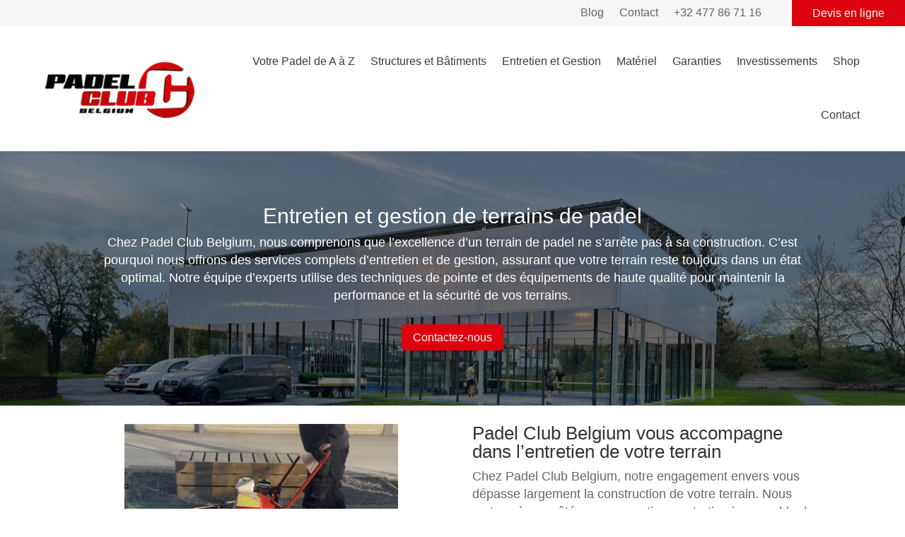

--- FILE ---
content_type: text/css
request_url: https://padelclub.be/wp-content/et-cache/17/et-core-unified-tb-41-tb-31-deferred-17.min.css?ver=1766514791
body_size: 1230
content:
.et_pb_section_1_tb_footer.et_pb_section{padding-top:0px;padding-bottom:0px;background-color:#212121!important}.et_pb_row_0_tb_footer,body #page-container .et-db #et-boc .et-l .et_pb_row_0_tb_footer.et_pb_row,body.et_pb_pagebuilder_layout.single #page-container #et-boc .et-l .et_pb_row_0_tb_footer.et_pb_row,body.et_pb_pagebuilder_layout.single.et_full_width_page #page-container #et-boc .et-l .et_pb_row_0_tb_footer.et_pb_row{max-width:2700px}.et_pb_image_0_tb_footer{padding-bottom:29px;text-align:center}.et_pb_text_0_tb_footer h4,.et_pb_text_2_tb_footer.et_pb_text{color:#FFFFFF!important}.et_pb_text_0_tb_footer,.et_pb_text_1_tb_footer{margin-bottom:0px!important}.et_pb_menu_0_tb_footer.et_pb_menu ul li a,.et_pb_menu_1_tb_footer.et_pb_menu ul li a{font-weight:300;color:#FFFFFF!important;transition:color 300ms ease 0ms}.et_pb_menu_0_tb_footer.et_pb_menu ul li:hover>a,.et_pb_menu_1_tb_footer.et_pb_menu ul li:hover>a,.et_pb_menu_0_tb_footer.et_pb_menu ul li.current-menu-item a,.et_pb_menu_0_tb_footer.et_pb_menu .et_mobile_menu a:hover,.et_pb_menu_1_tb_footer.et_pb_menu ul li.current-menu-item a,.et_pb_menu_1_tb_footer.et_pb_menu .et_mobile_menu a:hover{color:#DC020E!important}.et_pb_menu_0_tb_footer.et_pb_menu .nav li ul,.et_pb_menu_0_tb_footer.et_pb_menu .et_mobile_menu,.et_pb_menu_0_tb_footer.et_pb_menu .et_mobile_menu ul,.et_pb_menu_1_tb_footer.et_pb_menu .nav li ul,.et_pb_menu_1_tb_footer.et_pb_menu .et_mobile_menu,.et_pb_menu_1_tb_footer.et_pb_menu .et_mobile_menu ul{background-color:#ffffff!important}.et_pb_menu_0_tb_footer.et_pb_menu nav>ul>li>a:hover,.et_pb_menu_1_tb_footer.et_pb_menu nav>ul>li>a:hover{opacity:1}.et_pb_menu_0_tb_footer .et_pb_menu_inner_container>.et_pb_menu__logo-wrap,.et_pb_menu_0_tb_footer .et_pb_menu__logo-slot,.et_pb_menu_1_tb_footer .et_pb_menu_inner_container>.et_pb_menu__logo-wrap,.et_pb_menu_1_tb_footer .et_pb_menu__logo-slot{width:auto;max-width:100%}.et_pb_menu_0_tb_footer .et_pb_menu_inner_container>.et_pb_menu__logo-wrap .et_pb_menu__logo img,.et_pb_menu_0_tb_footer .et_pb_menu__logo-slot .et_pb_menu__logo-wrap img,.et_pb_menu_1_tb_footer .et_pb_menu_inner_container>.et_pb_menu__logo-wrap .et_pb_menu__logo img,.et_pb_menu_1_tb_footer .et_pb_menu__logo-slot .et_pb_menu__logo-wrap img{height:auto;max-height:none}.et_pb_menu_0_tb_footer .mobile_nav .mobile_menu_bar:before,.et_pb_menu_1_tb_footer .mobile_nav .mobile_menu_bar:before{color:RGBA(255,255,255,0)}.et_pb_menu_0_tb_footer .et_pb_menu__icon.et_pb_menu__search-button,.et_pb_menu_0_tb_footer .et_pb_menu__icon.et_pb_menu__close-search-button,.et_pb_menu_0_tb_footer .et_pb_menu__icon.et_pb_menu__cart-button,.et_pb_menu_1_tb_footer .et_pb_menu__icon.et_pb_menu__search-button,.et_pb_menu_1_tb_footer .et_pb_menu__icon.et_pb_menu__close-search-button,.et_pb_menu_1_tb_footer .et_pb_menu__icon.et_pb_menu__cart-button{color:#DC020E}.et_pb_text_1_tb_footer h4{color:#FFFFFF!important;text-align:left}.et_pb_text_2_tb_footer{font-weight:300}.et_pb_text_2_tb_footer h4{font-size:20px;color:#DC020E!important}.et_pb_row_1_tb_footer.et_pb_row{padding-top:0px!important;padding-bottom:2%!important;padding-top:0px;padding-bottom:2%}.et_pb_row_1_tb_footer,body #page-container .et-db #et-boc .et-l .et_pb_row_1_tb_footer.et_pb_row,body.et_pb_pagebuilder_layout.single #page-container #et-boc .et-l .et_pb_row_1_tb_footer.et_pb_row,body.et_pb_pagebuilder_layout.single.et_full_width_page #page-container #et-boc .et-l .et_pb_row_1_tb_footer.et_pb_row{width:100%;max-width:2700px}.et_pb_text_3_tb_footer.et_pb_text{color:rgba(255,255,255,0.9)!important}.et_pb_text_3_tb_footer{font-weight:300;font-size:14px}.et_pb_social_media_follow_network_0_tb_footer a.icon{background-color:#3b5998!important}@media only screen and (max-width:980px){.et_pb_image_0_tb_footer .et_pb_image_wrap img{width:auto}.et_pb_text_3_tb_footer{font-size:15px}}@media only screen and (max-width:767px){.et_pb_image_0_tb_footer .et_pb_image_wrap img{width:auto}.et_pb_text_2_tb_footer h4{text-align:center}.et_pb_text_3_tb_footer{font-size:12px;padding-right:0px!important;padding-left:0px!important}}div.et_pb_section.et_pb_section_0{background-blend-mode:multiply;background-image:url(https://padelclub.be/wp-content/uploads/2023/12/PadelClub_entretienEtGestion-scaled.jpg)!important}.et_pb_section_0.et_pb_section{background-color:rgba(33,33,33,0.55)!important}.et_pb_row_0.et_pb_row{padding-bottom:27px!important;padding-bottom:27px}.et_pb_text_0.et_pb_text{color:#FFFFFF!important}.et_pb_text_0{font-weight:300;padding-bottom:0px!important}.et_pb_text_0 h1{color:#FFFFFF!important;text-align:center}.et_pb_button_0,.et_pb_button_0:after{transition:all 300ms ease 0ms}.et_pb_section_1.et_pb_section{padding-top:0px;padding-bottom:0px}.et_pb_image_0,.et_pb_image_2{width:80%;text-align:center}.et_pb_column_2,.et_pb_column_3,.et_pb_column_6{margin:auto}.et_pb_text_1,.et_pb_text_1 h2,.et_pb_text_2,.et_pb_text_2 h2,.et_pb_text_3,.et_pb_text_3 h2{font-weight:300}.et_pb_image_1{width:80%;text-align:left;margin-left:0}.et_pb_row_4{background-image:url(http://padelclub.be/wp-content/uploads/2024/02/PadelClub_plan.jpg)}.et_pb_row_4,body #page-container .et-db #et-boc .et-l .et_pb_row_4.et_pb_row,body.et_pb_pagebuilder_layout.single #page-container #et-boc .et-l .et_pb_row_4.et_pb_row,body.et_pb_pagebuilder_layout.single.et_full_width_page #page-container #et-boc .et-l .et_pb_row_4.et_pb_row,.et_pb_row_5,body #page-container .et-db #et-boc .et-l .et_pb_row_5.et_pb_row,body.et_pb_pagebuilder_layout.single #page-container #et-boc .et-l .et_pb_row_5.et_pb_row,body.et_pb_pagebuilder_layout.single.et_full_width_page #page-container #et-boc .et-l .et_pb_row_5.et_pb_row{max-width:2700px}.et_pb_text_4{border-radius:4px 4px 4px 4px;overflow:hidden;padding-top:0px!important;padding-bottom:0px!important;margin-top:0px!important;margin-bottom:0px!important}.et_pb_image_3{text-align:center}.et_pb_column_8,.et_pb_column_10{background-color:#3C3C3C;border-radius:20px 20px 20px 20px;overflow:hidden;padding-top:3%;padding-right:3%;padding-bottom:3%;padding-left:3%}@media only screen and (min-width:981px){.et_pb_row_3,.et_pb_section_4,.et_pb_section_5{display:none!important}}@media only screen and (max-width:980px){.et_pb_image_0 .et_pb_image_wrap img,.et_pb_image_1 .et_pb_image_wrap img,.et_pb_image_2 .et_pb_image_wrap img,.et_pb_image_3 .et_pb_image_wrap img{width:auto}}@media only screen and (min-width:768px) and (max-width:980px){.et_pb_row_2,.et_pb_section_2,.et_pb_section_3{display:none!important}}@media only screen and (max-width:767px){.et_pb_image_0 .et_pb_image_wrap img,.et_pb_image_1 .et_pb_image_wrap img,.et_pb_image_2 .et_pb_image_wrap img,.et_pb_image_3 .et_pb_image_wrap img{width:auto}.et_pb_row_2,.et_pb_section_2,.et_pb_section_3{display:none!important}.et_pb_row_4,body #page-container .et-db #et-boc .et-l .et_pb_row_4.et_pb_row,body.et_pb_pagebuilder_layout.single #page-container #et-boc .et-l .et_pb_row_4.et_pb_row,body.et_pb_pagebuilder_layout.single.et_full_width_page #page-container #et-boc .et-l .et_pb_row_4.et_pb_row,.et_pb_row_5,body #page-container .et-db #et-boc .et-l .et_pb_row_5.et_pb_row,body.et_pb_pagebuilder_layout.single #page-container #et-boc .et-l .et_pb_row_5.et_pb_row,body.et_pb_pagebuilder_layout.single.et_full_width_page #page-container #et-boc .et-l .et_pb_row_5.et_pb_row{width:90%}.et_pb_row_4.et_pb_row,.et_pb_row_5.et_pb_row{margin-left:auto!important;margin-right:auto!important}}